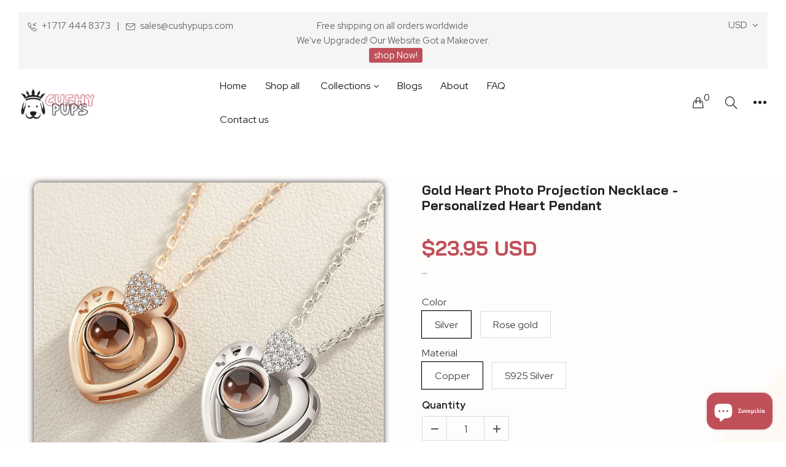

--- FILE ---
content_type: text/html; charset=utf-8
request_url: https://www.google.com/recaptcha/api2/aframe
body_size: 120
content:
<!DOCTYPE HTML><html><head><meta http-equiv="content-type" content="text/html; charset=UTF-8"></head><body><script nonce="FEqGIMv8bwwHyR0nu64Mxw">/** Anti-fraud and anti-abuse applications only. See google.com/recaptcha */ try{var clients={'sodar':'https://pagead2.googlesyndication.com/pagead/sodar?'};window.addEventListener("message",function(a){try{if(a.source===window.parent){var b=JSON.parse(a.data);var c=clients[b['id']];if(c){var d=document.createElement('img');d.src=c+b['params']+'&rc='+(localStorage.getItem("rc::a")?sessionStorage.getItem("rc::b"):"");window.document.body.appendChild(d);sessionStorage.setItem("rc::e",parseInt(sessionStorage.getItem("rc::e")||0)+1);localStorage.setItem("rc::h",'1768997564215');}}}catch(b){}});window.parent.postMessage("_grecaptcha_ready", "*");}catch(b){}</script></body></html>

--- FILE ---
content_type: text/css
request_url: https://css.twik.io/650095f76b02a.css
body_size: 110
content:
.nav:nth-child(1)>LI:nth-of-type(3)>UL,.memoNav>LI:nth-of-type(3)>UL,.velaFlexRow DIV.velaProBlock.grid.col-xs-12,#velaProList > .rowFlex>DIV.velaProBlock.grid.col-xs-6{color: transparent !important; opacity: 0 !important; visibility: hidden !important;}

--- FILE ---
content_type: text/javascript
request_url: https://cushypups.com/cdn/shop/t/6/assets/cp-removebg-loader.js?v=9677480130904461901755851852
body_size: -479
content:
import{removeBackground}from"https://cdn.jsdelivr.net/npm/@imgly/background-removal@1.7.0/dist/index.mjs";window.CP_REMOVE_BG=function(file){return removeBackground(file,{publicPath:"https://cdn.jsdelivr.net/npm/@imgly/background-removal@1.7.0/dist/"})},window.dispatchEvent(new CustomEvent("cp-removebg-ready")),console.log("[CushyPups] BG-removal module loaded");
//# sourceMappingURL=/cdn/shop/t/6/assets/cp-removebg-loader.js.map?v=9677480130904461901755851852


--- FILE ---
content_type: application/javascript; charset=utf-8
request_url: https://d1um8515vdn9kb.cloudfront.net/libs/js/gfv1pfileupload.js?gemv=1738650077444
body_size: 3583
content:
(()=>{"use strict";var n=function(){return(n=Object.assign||function(e){for(var i,t=1,o=arguments.length;t<o;t++)for(var n in i=arguments[t])Object.prototype.hasOwnProperty.call(i,n)&&(e[n]=i[n]);return e}).apply(this,arguments)};Object.create;Object.create;function e(){Object.defineProperty(this,"gfFirstLoadVimeo",{enumerable:!0,configurable:!0,writable:!0,value:!0}),Object.defineProperty(this,"gfFirstLoadYoutube",{enumerable:!0,configurable:!0,writable:!0,value:!0}),Object.defineProperty(this,"gfLoadedVimeo",{enumerable:!0,configurable:!0,writable:!0,value:!1}),Object.defineProperty(this,"gfLoadedYoutube",{enumerable:!0,configurable:!0,writable:!0,value:!1}),Object.defineProperty(this,"gfLoadingVimeoList",{enumerable:!0,configurable:!0,writable:!0,value:[]}),Object.defineProperty(this,"gfLoadingYoutubeList",{enumerable:!0,configurable:!0,writable:!0,value:[]}),window.gfListVideoPlayer={},window.gfCurrentVideoPlayer=""}Object.defineProperty(e.prototype,"newYoutube",{enumerable:!1,configurable:!0,writable:!0,value:function(e,i,t){window.gfListVideoPlayer[e]?(window.gfCurrentVideoPlayer=e,t(e)):window.gfListVideoPlayer[e]=new window.YT.Player(e,{videoId:i,playerVars:{autoplay:0,autohide:1,modestbranding:1,rel:0,showinfo:0,controls:1,disablekb:1,enablejsapi:0,iv_load_policy:3,hd:1},events:{onReady:function(){window.gfCurrentVideoPlayer=e,t&&t(e)}}})}}),Object.defineProperty(e.prototype,"loadYoutube",{enumerable:!1,configurable:!0,writable:!0,value:function(e,i,t){var o,n=this;t=t||function(){},this.gfLoadedYoutube||window.YT&&window.YT.loaded?this.newYoutube(e,i,t):(this.gfLoadingYoutubeList.push({targetId:e,videoId:i,callback:t}),o=function(){},window.onYouTubeIframeAPIReady&&(o=window.onYouTubeIframeAPIReady),window.onYouTubeIframeAPIReady=function(){n.gfLoadedYoutube=!0;for(var e=0;e<n.gfLoadingYoutubeList.length;e++)n.newYoutube(n.gfLoadingYoutubeList[e].targetId,n.gfLoadingYoutubeList[e].videoId,n.gfLoadingYoutubeList[e].callback);o()},this.gfFirstLoadYoutube&&(this.gfFirstLoadYoutube=!1,e="https://www.youtube.com/iframe_api",0==jQuery(document).find("script[src^='"+e+"']").length)&&((i=document.createElement("script")).onload=function(){},(t=document.getElementsByTagName("script")[0]).parentNode.insertBefore(i,t),i.src=e))}}),Object.defineProperty(e.prototype,"newVimeo",{enumerable:!1,configurable:!0,writable:!0,value:function(e,i,t,o){window.gfListVideoPlayer[e]?(window.gfCurrentVideoPlayer=e,t&&t(e)):(i={url:i,loop:!1,autoplay:!1,title:!1,byline:!1},Object(i).responsive=!0,o&&Object.keys(o).length&&(i=n(n({},i),o)),window.gfListVideoPlayer[e]=new window.Vimeo.Player(e,i),window.gfListVideoPlayer[e].on("loaded",function(){window.gfCurrentVideoPlayer=e,t&&t(e)}))}}),Object.defineProperty(e.prototype,"loadVimeo",{enumerable:!1,configurable:!0,writable:!0,value:function(e,i,t,o){var n=this;t=t||function(){},this.gfLoadedVimeo||window.Vimeo?this.newVimeo(e,i,t,o):(this.gfLoadingVimeoList.push({targetId:e,videoUrl:i,callback:t,args:o}),this.gfFirstLoadVimeo&&(this.gfFirstLoadVimeo=!1,e="https://player.vimeo.com/api/player.js",0==jQuery(document).find("script[src^='"+e+"']").length)&&((i=document.createElement("script")).onload=function(){n.gfLoadedVimeo=!0;for(var e=0;e<n.gfLoadingVimeoList.length;e++)n.newVimeo(n.gfLoadingVimeoList[e].targetId,n.gfLoadingVimeoList[e].videoUrl,n.gfLoadingVimeoList[e].callback,n.gfLoadingVimeoList[e].args)},(t=document.getElementsByTagName("script")[0]).parentNode.insertBefore(i,t),i.src=e))}}),Object.defineProperty(e.prototype,"newHtml5Video",{enumerable:!1,configurable:!0,writable:!0,value:function(e,i,t){if(window.gfListVideoPlayer[e])window.gfCurrentVideoPlayer=e,t&&t(e);else{for(var o=e+"-video",n='<video id="'+o+'" controls>',a=0;a<i.length;a++)n+='<source src="'+i[a].src+'" type="'+i[a].type+'">';n+="Your browser does not support HTML5 video.</video>";var r=$("#"+e);r.html(n),window.gfListVideoPlayer[e]=r.find("#"+o).on("loadstart",function(){window.gfCurrentVideoPlayer=e,t&&t(e)})}}}),Object.defineProperty(e.prototype,"pauseCurrentVideo",{enumerable:!1,configurable:!0,writable:!0,value:function(){var e;window.gfCurrentVideoPlayer&&window.gfListVideoPlayer&&(e=window.gfListVideoPlayer[window.gfCurrentVideoPlayer])&&(null!=e.pause?e.pause():e[0]&&null!=e[0].pause?e[0].pause():null!=e.pauseVideo&&e.pauseVideo())}}),Object.defineProperty(e.prototype,"playCurrentVideo",{enumerable:!1,configurable:!0,writable:!0,value:function(){var e;window.gfCurrentVideoPlayer&&window.gfListVideoPlayer&&(e=window.gfListVideoPlayer[window.gfCurrentVideoPlayer])&&(null!=e.play?e.play():e[0]&&null!=e[0].play?e[0].play():null!=e.playVideo&&e.playVideo())}});new e;var h,i=window.GemQuery||jQuery;(h=i).gfv1PFileUpload=function(e,i){var o,f=this,t={},p=(this.settings={},h(e)),n=p.parent(),e=n.attr("data-id"),c=p.find("#gf_img_picker-"+e),l=p.find(".gf_remove_img"),d=p.find(".gf_file-upload").find(".gf_upload-preview"),u=d.find(".gf_img_preview_frame"),s=p.find(".gf_btn-upload"),a={},g=.425,r=h(".gryffeditor").hasClass("editing")?"dev":"production",m=p.attr("data-required");this.init=function(){var e;this.settings=h.extend({},t,i),f.setInputFileRequired(m),"dev"==r?(e={},e=window.gfUploadFile||{},c.attr("multiple")?f.resetUpload():e&&!h.isEmptyObject(e)?(d.show(),l.show(),this.syncDimestion(d),this.renderPreview(e),s.hide()):(d.hide(),l.hide(),s.show(),this.syncDimestion(s))):(window.gfUploadFile||c.val(""),d.hide(),l.hide(),s.show(),this.syncDimestion(s)),l.off("click").on("click",function(){window.gfUploadFile={},c.val(""),f.syncDimestion(s),f.resetUpload()}),s.off("click").on("click",function(){o={}}),c.off("change").on("change",function(e){var i=c[0];c.attr("multiple")?(f.uploadMultiple(i),f.validateUploadMultiple(i),e.target.value=null):(f.readURL(i),f.removeImg())})},this.uploadMultiple=function(e){for(var i=e.files,e=p.find(".gf-upload-multiple-item").last(),t=(t=e&&e.attr("data-index"))&&parseInt(t)||0,o=0;o<i.length;o++){var n=i[o],a=t+o+1,a=parseInt(a),r=p.find(".gf_file-upload"),l=c.attr("id"),d=c.attr("accept"),u=c.attr("data-name"),u=u&&u.split("["),s=u&&u.length&&u[0]||"properties",u=(u=u&&u.length&&u[1]||"File")&&u.replace("]",""),s="".concat(s,"[").concat(u).concat(a,"]"),u="<input type='file' name='".concat(s,"' class='gf_img_picker-multiple' id='").concat(l,"' accept='").concat(d,"' style='display: none;' />"),l=(l=(l="<div class='gf-upload-multiple-item gf-upload-multiple-item".concat(a,"' data-index=").concat(a,">"))+"<span class='gf-upload-multiple-item--close'><span class='fa fa-close'></span></span>"+"<div class='gf-upload-multiple-item--preview'></div>")+u+"</div>";r.append(l);d=r.find("input[name='".concat(s,"']"))[0];d.files=new f.fileListItems([n]),f.readURL(d,!0,a),f.renderRemoveMultipleItem(),f.setInputFileMultipleRequired(m)}},this.validateUploadMultiple=function(e){for(var i=e.files,t=!1,o=!1,n="",a=0;a<i.length;a++){var r=i[a];19922944<=r.size&&(t=!0,n=r.size),r&&"Unknown"!=f.getFileType(r.type)||(o=!0)}t&&alert("File to large! The maximum file size for a media file is 19 MB. (your file size is ["+this.formatSizeUnits(n)+"] )"),o&&alert("File invalid! Shopify only allow upload file type: Image: jpg/jpeg/png/gif or Video mp4/mov or Audio: mp3")},this.renderRemoveMultipleItem=function(){p.find(".gf_file-upload").find(".gf-upload-multiple-item--close").on("click",function(e){e.preventDefault(),$(this).parent().remove(),f.sortMultipleItem(),f.setInputFileMultipleRequired(m)})},this.removeMultipleItemByIndex=function(e){void 0===e&&(e=0),p.find(".gf_file-upload").find(".gf-upload-multiple-item").each(function(){($(this).attr("data-index")||0)==e&&$(this).remove()})},this.sortMultipleItem=function(){p.find(".gf_file-upload").find(".gf-upload-multiple-item").each(function(e){e+=1,$(this).removeAttr("class"),$(this).addClass("gf-upload-multiple-item gf-upload-multiple-item".concat(e)),$(this).attr("data-index",e);var i=$(this).find(".gf_img_picker-multiple"),e="properties[File".concat(e,"]");i.attr("name",e)})},this.renderMultiplePreview=function(e,i){void 0===i&&(i=0);var i=p.find(".gf_file-upload").find(".gf-upload-multiple-item".concat(i)),t=i&&i.outerWidth()||"200",i=(i.css({height:t+"px"}),i.find(".gf-upload-multiple-item--preview")),o=e&&e.url?'<img style="height:'+t+'px" src="'+e.url+'" >':"",n=e&&e.url?'<video style="height:'+t+'px" class="gf_thumb_preview"><source src="'+e.url+'"></video>':"",a=e&&e.url?'<audio controls class="gf_thumb_preview"><source src="'+e.url+'">Your browser does not support the audio element.</audio>':"",r="";switch(e?e.thumbType:"notpicked"){case"image":r=o;break;case"video":r=n;break;case"audio":r=a;break;case"notpicked":r='<div class="gf_thumb_preview" id="gf_no-file-selected">Select a file</div>';break;default:r='<div class="gf_thumb_preview">Unknowns</div>'}i.append(r)},this.fileListItems=function(e){for(var i=new ClipboardEvent("").clipboardData||new DataTransfer,t=0,o=e.length;t<o;t++)i.items.add(e[t]);return i.files},this.setInputFileRequired=function(e){"1"==e?c.attr("required","required"):c.removeAttr("required"),f.setInputFileMultipleRequired(e)},this.setInputFileMultipleRequired=function(e){var i;c.attr("multiple")&&"1"==e&&(e=p.find(".gf-upload-multiple-item"),i=c.attr("data-name")||"properties[File]",e&&0<e.length?(c.removeAttr("required"),c.removeAttr("name")):(c.attr("required","required"),c.attr("name",i)))},this.resetUpload=function(){this.removeImg(),d.hide(),l.hide(),s.show()},this.renderPreview=function(e){var i=e&&e.url?'<img src="'+e.url+'" >':"",t=e&&e.url?'<video class="gf_thumb_preview"><source src="'+e.url+'"></video>':"",o=e&&e.url?'<audio controls class="gf_thumb_preview"><source src="'+e.url+'">Your browser does not support the audio element.</audio>':"",n="",a=!1;switch(e?e.thumbType:"notpicked"){case"image":n=i,a=!0;break;case"video":n=t,a=!1;break;case"audio":n=o,a=!1;break;case"notpicked":a=!(n='<div class="gf_thumb_preview" id="gf_no-file-selected">Select a file</div>');break;default:a=!(n='<div class="gf_thumb_preview">Unknowns</div>')}e&&e.name&&e.size&&e.type?(p.find(".gfu_preview_heading_name").html(e.name).show(),p.find(".gfu_preview_heading_size").html(e.size).show(),p.find(".gfu_preview_heading_type").html(e.type).show(),p.find(".gf_no-file-selected").remove(),s.hide(),d.show(),l.show(),this.syncDimestion(d)):(p.find(".gfu_preview_heading_name").hide(),p.find(".gfu_preview_heading_size").hide(),p.find(".gfu_preview_heading_type").hide(),s.show(),d.hide(),l.hide()),0<p.find(".gf_thumb_preview").length&&p.find(".gf_thumb_preview").not(":first").remove(),u.append(n);var r,e=p.find(".gf_file-upload").width()||1;a?(r=p.find(".gf_file-upload").height()||145,g=r/e):(r=(g=g<=.425?.425:g)?e*g:.425*e,p.find(".gf_thumb_preview").height(r))},this.readURL=function(e,i,t){void 0===i&&(i=!1),void 0===t&&(t=0),e.files&&0<e.files.length?(e=e.files[0]).size<=19922944?(o=e,this.setFileData(e,i,t)):i?f.removeMultipleItemByIndex(t):(alert("File to large! The maximum file size for a media file is 19 MB. (your file size is ["+this.formatSizeUnits(e.size)+"] )"),o&&this.setFileData(o,i,t)):o&&this.setFileData(o,i,t)},this.setFileData=function(i,t,o){var e,n;void 0===t&&(t=!1),void 0===o&&(o=0),h.isEmptyObject(i)||(e=new FileReader,n=this,e.onload=function(e){if(a={id:n.getModuleId(),name:i.name,type:n.getFileType(i.type),size:n.formatSizeUnits(i.size),url:e.target.result,thumbType:n.getThumbnailType(i.type)},i.type){e=i.type;if(-1!==e.indexOf("video")||-1!==e.indexOf("audio"))try{a.url=URL.createObjectURL(i)}catch(e){console.log(e)}}if(!i||"Unknown"==n.getFileType(i.type))return t?void n.removeMultipleItemByIndex(o):(n.resetUpload(),void alert("File invalid! Shopify only allow upload file type: Image: jpg/jpeg/png/gif or Video mp4/mov or Audio: mp3"));t?n.renderMultiplePreview(a,o):n.renderPreview(a),setTimeout(function(){window.gfUploadFile=a},50)},e.readAsDataURL(i))},this.getModuleId=function(){var e=n.attr("data-id");return e||Math.round((new Date).getTime()+100*Math.random()+100*Math.random()).toString()},this.getFileType=function(e){e={"image/jpeg":"jpg","image/png":"png","image/gif":"gif","image/svg+xml":"svg","video/mp4":"mp4","video/quicktime":"mov","audio/mpeg":"mp3"}[e];return e||"Unknown"},this.getThumbnailType=function(e){var i="";return i=e?e.includes("image")?"image":e.includes("video")?"video":e.includes("audio")?"audio":"Unknown":i},this.formatSizeUnits=function(e){return 1073741824<=e?(e/1073741824).toFixed(2)+" GB":1048576<=e?(e/1048576).toFixed(2)+" MB":1024<=e?(e/1024).toFixed(2)+" KB":1<e?e+" bytes":1==e?e+" byte":"0 bytes"},this.removeImg=function(){a={};var e=u.find("img"),i=p.find(".gf_thumb_preview");e.remove(),i.remove()},this.getFileString=function(e){var i="";return i=e&&e.name?e.name+this.getFileType(e.type)+e.size:i},this.syncDimestion=function(e){c.width(e.css("width"))},this.init()},h.fn.gfv1PFileUpload=function(i){return this.each(function(){var e;null==h(this).data("gfv1pfileupload")&&(e=new h.gfv1PFileUpload(this,i),h(this).data("gfv1pfileupload",e))})}})();

--- FILE ---
content_type: image/svg+xml
request_url: https://ucarecdn.com/37d07fd5-c9cc-47b9-8651-7c30ab9f87d4/diamond.svg
body_size: 2481
content:
<svg width="52" height="45" viewBox="0 0 52 45" fill="none" xmlns="http://www.w3.org/2000/svg">
<path d="M51.302 10.5985L42.8023 0.398844C42.6408 0.205907 42.4019 0.09375 42.1494 0.09375H9.85036C9.59796 0.09375 9.3591 0.20511 9.19754 0.398844L0.697825 10.5985C0.486161 10.8518 0.440243 11.2045 0.580489 11.5029C0.720734 11.8012 1.02075 11.9924 1.35055 11.9924H50.6491C50.9789 11.9924 51.2789 11.8012 51.4191 11.5029C51.5587 11.2054 51.5136 10.8526 51.302 10.5985ZM3.16537 10.2926L10.2482 1.79284H41.7508L48.8336 10.2926H3.16537Z" fill="black"/>
<path d="M26.7867 0.618178C26.6549 0.300334 26.3447 0.09375 26.0013 0.09375H9.85181C9.54751 0.09375 9.26702 0.256109 9.11492 0.520464C8.96282 0.784819 8.96362 1.10864 9.11751 1.3721L15.0673 11.5718C15.1999 11.7987 15.4303 11.9526 15.692 11.9866C15.7286 11.9908 15.7651 11.9933 15.8008 11.9933C16.0252 11.9933 16.242 11.905 16.4026 11.7443L26.6023 1.54462C26.8454 1.30158 26.9185 0.936022 26.7867 0.618178ZM15.9793 9.76304L11.3308 1.79373H23.9486L15.9793 9.76304Z" fill="black"/>
<path d="M51.4101 10.7664C51.2673 10.4765 50.9715 10.293 50.6485 10.293H1.35002C1.02699 10.293 0.732059 10.4765 0.588427 10.7664C0.445591 11.0563 0.47876 11.4022 0.675084 11.6589L25.3244 43.9579C25.4851 44.1687 25.735 44.2928 26.0001 44.2928C26.2653 44.2928 26.5152 44.1687 26.6742 43.9579L51.3235 11.6589C51.5198 11.4022 51.5528 11.0563 51.4101 10.7664ZM26.0001 42.0421L3.06863 11.9938H48.9316L26.0001 42.0421Z" fill="black"/>
<path d="M26.8102 43.1862L16.6105 10.8871C16.4984 10.5335 16.1711 10.293 15.7996 10.293H1.35002C1.02699 10.293 0.732059 10.4765 0.588427 10.7664C0.445591 11.0563 0.47876 11.4022 0.675084 11.6589L25.3244 43.9579C25.4892 44.1747 25.7417 44.2928 26.0001 44.2928C26.1327 44.2928 26.267 44.2622 26.3911 44.1959C26.7575 44.0065 26.9342 43.5797 26.8102 43.1862ZM3.06783 11.9938H15.1766L23.7239 39.0605L3.06783 11.9938Z" fill="black"/>
<path d="M42.8861 0.520464C42.7348 0.256109 42.4535 0.09375 42.1492 0.09375H25.9996C25.6562 0.09375 25.346 0.300334 25.2142 0.618178C25.0824 0.936022 25.1555 1.30158 25.3987 1.54462L35.5984 11.7443C35.7581 11.905 35.9749 11.9933 36.1993 11.9933C36.2358 11.9933 36.2724 11.9907 36.309 11.9866C36.5699 11.9526 36.8011 11.7996 36.9337 11.5718L42.8835 1.3721C43.0365 1.10864 43.0374 0.784819 42.8861 0.520464ZM36.0208 9.76304L28.0514 1.79373H40.6692L36.0208 9.76304Z" fill="black"/>
<path d="M51.4121 10.7684C51.2693 10.4785 50.9735 10.2949 50.6505 10.2949H36.2009C35.8295 10.2949 35.5014 10.5355 35.39 10.8891L25.1903 43.1881C25.0662 43.5808 25.243 44.0075 25.6094 44.198C25.7335 44.2625 25.8677 44.2932 26.0003 44.2932C26.2579 44.2932 26.5103 44.175 26.676 43.96L51.3253 11.6609C51.5218 11.404 51.5548 11.0581 51.4121 10.7684ZM28.2758 39.0606L36.8231 11.9939H48.9319L28.2758 39.0606Z" fill="black"/>
</svg>


--- FILE ---
content_type: text/javascript; charset=utf-8
request_url: https://cushypups.com/el/products/personalized-double-love-projection-necklace.js
body_size: 1188
content:
{"id":7013999968365,"title":"Gold Heart Photo Projection Necklace - Personalized Heart Pendant","handle":"personalized-double-love-projection-necklace","description":"\u003cp\u003e\u003cspan\u003eCapture precious moments with our Gold Heart Photo Projection Necklace. This unique heart pendant necklace allows you to carry a special photo close to your heart. Using advanced projection technology, your chosen photo is intricately engraved into the pendant, becoming visible when light is shone through. Crafted from high-quality gold, this heart necklace is not only a piece of jewelry but a keepsake to cherish. It's the perfect gift for loved ones or a special treat for yourself. Experience the magic of personalized jewelry with our photo projection necklace.\u003c\/span\u003e\u003c\/p\u003e","published_at":"2023-06-05T10:14:10-04:00","created_at":"2023-06-05T10:14:10-04:00","vendor":"Cushy Pups","type":"Necklaces","tags":["17","19","2"],"price":2395,"price_min":2395,"price_max":3295,"available":true,"price_varies":true,"compare_at_price":0,"compare_at_price_min":0,"compare_at_price_max":0,"compare_at_price_varies":false,"variants":[{"id":40654456979565,"title":"Silver \/ Copper","option1":"Silver","option2":"Copper","option3":null,"sku":"XO2023052500020003","requires_shipping":true,"taxable":false,"featured_image":{"id":30168654774381,"product_id":7013999968365,"position":3,"created_at":"2023-06-11T14:29:59-04:00","updated_at":"2023-06-11T14:29:59-04:00","alt":"Personalized Double Love Projection Necklace - Cushy Pups","width":522,"height":514,"src":"https:\/\/cdn.shopify.com\/s\/files\/1\/0276\/3469\/6301\/files\/photo-projection-heart-necklace-with-custom-photo-cushy-pups-3.jpg?v=1686508199","variant_ids":[40654456979565,40654457045101]},"available":true,"name":"Gold Heart Photo Projection Necklace - Personalized Heart Pendant - Silver \/ Copper","public_title":"Silver \/ Copper","options":["Silver","Copper"],"price":2395,"weight":100,"compare_at_price":0,"inventory_management":"shopify","barcode":null,"featured_media":{"alt":"Personalized Double Love Projection Necklace - Cushy Pups","id":22471308509293,"position":3,"preview_image":{"aspect_ratio":1.016,"height":514,"width":522,"src":"https:\/\/cdn.shopify.com\/s\/files\/1\/0276\/3469\/6301\/files\/photo-projection-heart-necklace-with-custom-photo-cushy-pups-3.jpg?v=1686508199"}},"requires_selling_plan":false,"selling_plan_allocations":[]},{"id":40654457012333,"title":"Rose gold \/ Copper","option1":"Rose gold","option2":"Copper","option3":null,"sku":"XO2023052500020005","requires_shipping":true,"taxable":false,"featured_image":{"id":30168654610541,"product_id":7013999968365,"position":2,"created_at":"2023-06-11T14:29:57-04:00","updated_at":"2023-06-11T14:29:57-04:00","alt":"Personalized Double Love Projection Necklace - Cushy Pups","width":868,"height":869,"src":"https:\/\/cdn.shopify.com\/s\/files\/1\/0276\/3469\/6301\/files\/photo-projection-heart-necklace-with-custom-photo-cushy-pups-2.jpg?v=1686508197","variant_ids":[40654457012333,40654457077869]},"available":true,"name":"Gold Heart Photo Projection Necklace - Personalized Heart Pendant - Rose gold \/ Copper","public_title":"Rose gold \/ Copper","options":["Rose gold","Copper"],"price":2395,"weight":100,"compare_at_price":0,"inventory_management":"shopify","barcode":null,"featured_media":{"alt":"Personalized Double Love Projection Necklace - Cushy Pups","id":22471308345453,"position":2,"preview_image":{"aspect_ratio":0.999,"height":869,"width":868,"src":"https:\/\/cdn.shopify.com\/s\/files\/1\/0276\/3469\/6301\/files\/photo-projection-heart-necklace-with-custom-photo-cushy-pups-2.jpg?v=1686508197"}},"requires_selling_plan":false,"selling_plan_allocations":[]},{"id":40654457045101,"title":"Silver \/ S925 Silver","option1":"Silver","option2":"S925 Silver","option3":null,"sku":"XO2023052500020004","requires_shipping":true,"taxable":false,"featured_image":{"id":30168654774381,"product_id":7013999968365,"position":3,"created_at":"2023-06-11T14:29:59-04:00","updated_at":"2023-06-11T14:29:59-04:00","alt":"Personalized Double Love Projection Necklace - Cushy Pups","width":522,"height":514,"src":"https:\/\/cdn.shopify.com\/s\/files\/1\/0276\/3469\/6301\/files\/photo-projection-heart-necklace-with-custom-photo-cushy-pups-3.jpg?v=1686508199","variant_ids":[40654456979565,40654457045101]},"available":true,"name":"Gold Heart Photo Projection Necklace - Personalized Heart Pendant - Silver \/ S925 Silver","public_title":"Silver \/ S925 Silver","options":["Silver","S925 Silver"],"price":3295,"weight":100,"compare_at_price":0,"inventory_management":"shopify","barcode":null,"featured_media":{"alt":"Personalized Double Love Projection Necklace - Cushy Pups","id":22471308509293,"position":3,"preview_image":{"aspect_ratio":1.016,"height":514,"width":522,"src":"https:\/\/cdn.shopify.com\/s\/files\/1\/0276\/3469\/6301\/files\/photo-projection-heart-necklace-with-custom-photo-cushy-pups-3.jpg?v=1686508199"}},"requires_selling_plan":false,"selling_plan_allocations":[]},{"id":40654457077869,"title":"Rose gold \/ S925 Silver","option1":"Rose gold","option2":"S925 Silver","option3":null,"sku":"XO2023052500020006","requires_shipping":true,"taxable":false,"featured_image":{"id":30168654610541,"product_id":7013999968365,"position":2,"created_at":"2023-06-11T14:29:57-04:00","updated_at":"2023-06-11T14:29:57-04:00","alt":"Personalized Double Love Projection Necklace - Cushy Pups","width":868,"height":869,"src":"https:\/\/cdn.shopify.com\/s\/files\/1\/0276\/3469\/6301\/files\/photo-projection-heart-necklace-with-custom-photo-cushy-pups-2.jpg?v=1686508197","variant_ids":[40654457012333,40654457077869]},"available":true,"name":"Gold Heart Photo Projection Necklace - Personalized Heart Pendant - Rose gold \/ S925 Silver","public_title":"Rose gold \/ S925 Silver","options":["Rose gold","S925 Silver"],"price":3295,"weight":100,"compare_at_price":0,"inventory_management":"shopify","barcode":null,"featured_media":{"alt":"Personalized Double Love Projection Necklace - Cushy Pups","id":22471308345453,"position":2,"preview_image":{"aspect_ratio":0.999,"height":869,"width":868,"src":"https:\/\/cdn.shopify.com\/s\/files\/1\/0276\/3469\/6301\/files\/photo-projection-heart-necklace-with-custom-photo-cushy-pups-2.jpg?v=1686508197"}},"requires_selling_plan":false,"selling_plan_allocations":[]}],"images":["\/\/cdn.shopify.com\/s\/files\/1\/0276\/3469\/6301\/files\/photo-projection-heart-necklace-with-custom-photo-cushy-pups-1.jpg?v=1686508194","\/\/cdn.shopify.com\/s\/files\/1\/0276\/3469\/6301\/files\/photo-projection-heart-necklace-with-custom-photo-cushy-pups-2.jpg?v=1686508197","\/\/cdn.shopify.com\/s\/files\/1\/0276\/3469\/6301\/files\/photo-projection-heart-necklace-with-custom-photo-cushy-pups-3.jpg?v=1686508199"],"featured_image":"\/\/cdn.shopify.com\/s\/files\/1\/0276\/3469\/6301\/files\/photo-projection-heart-necklace-with-custom-photo-cushy-pups-1.jpg?v=1686508194","options":[{"name":"Color","position":1,"values":["Silver","Rose gold"]},{"name":"Material","position":2,"values":["Copper","S925 Silver"]}],"url":"\/el\/products\/personalized-double-love-projection-necklace","media":[{"alt":"Personalized Double Love Projection Necklace - Cushy Pups","id":22471308247149,"position":1,"preview_image":{"aspect_ratio":1.0,"height":800,"width":800,"src":"https:\/\/cdn.shopify.com\/s\/files\/1\/0276\/3469\/6301\/files\/photo-projection-heart-necklace-with-custom-photo-cushy-pups-1.jpg?v=1686508194"},"aspect_ratio":1.0,"height":800,"media_type":"image","src":"https:\/\/cdn.shopify.com\/s\/files\/1\/0276\/3469\/6301\/files\/photo-projection-heart-necklace-with-custom-photo-cushy-pups-1.jpg?v=1686508194","width":800},{"alt":"Personalized Double Love Projection Necklace - Cushy Pups","id":22471308345453,"position":2,"preview_image":{"aspect_ratio":0.999,"height":869,"width":868,"src":"https:\/\/cdn.shopify.com\/s\/files\/1\/0276\/3469\/6301\/files\/photo-projection-heart-necklace-with-custom-photo-cushy-pups-2.jpg?v=1686508197"},"aspect_ratio":0.999,"height":869,"media_type":"image","src":"https:\/\/cdn.shopify.com\/s\/files\/1\/0276\/3469\/6301\/files\/photo-projection-heart-necklace-with-custom-photo-cushy-pups-2.jpg?v=1686508197","width":868},{"alt":"Personalized Double Love Projection Necklace - Cushy Pups","id":22471308509293,"position":3,"preview_image":{"aspect_ratio":1.016,"height":514,"width":522,"src":"https:\/\/cdn.shopify.com\/s\/files\/1\/0276\/3469\/6301\/files\/photo-projection-heart-necklace-with-custom-photo-cushy-pups-3.jpg?v=1686508199"},"aspect_ratio":1.016,"height":514,"media_type":"image","src":"https:\/\/cdn.shopify.com\/s\/files\/1\/0276\/3469\/6301\/files\/photo-projection-heart-necklace-with-custom-photo-cushy-pups-3.jpg?v=1686508199","width":522}],"requires_selling_plan":false,"selling_plan_groups":[]}